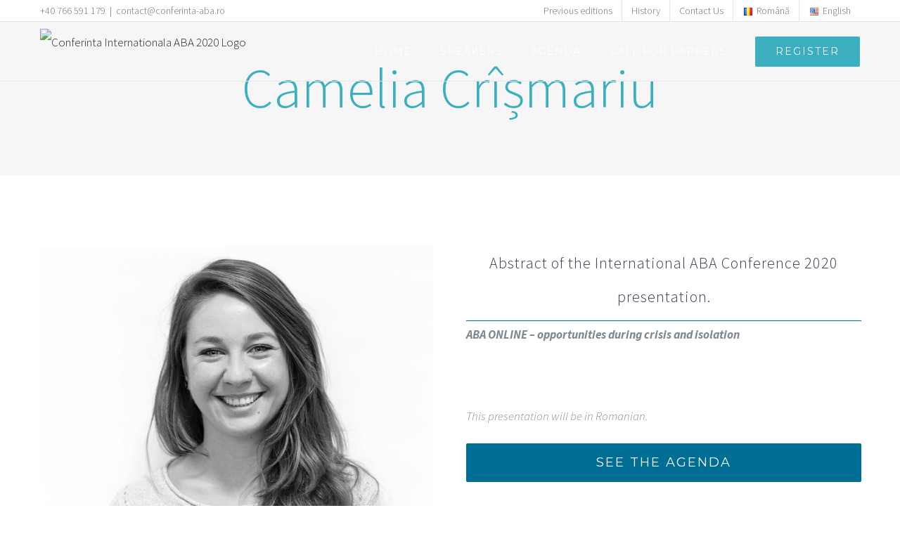

--- FILE ---
content_type: text/html; charset=UTF-8
request_url: https://editia2020.conferinta-aba.ro/en/camelia-crismariu-en/
body_size: 47450
content:
<!DOCTYPE html>
<html class="avada-html-layout-wide avada-html-header-position-top avada-is-100-percent-template avada-header-color-not-opaque" lang="en-US" prefix="og: http://ogp.me/ns# fb: http://ogp.me/ns/fb#">
<head>
	<meta http-equiv="X-UA-Compatible" content="IE=edge" />
	<meta http-equiv="Content-Type" content="text/html; charset=utf-8"/>
	<meta name="viewport" content="width=device-width, initial-scale=1" />
	<title>Camelia Crîșmariu &#8211; Conferinta Internationala ABA 2020</title>
<link rel='dns-prefetch' href='//s.w.org' />
<link rel="alternate" type="application/rss+xml" title="Conferinta Internationala ABA 2020 &raquo; Feed" href="https://editia2020.conferinta-aba.ro/en/feed/" />
<link rel="alternate" type="application/rss+xml" title="Conferinta Internationala ABA 2020 &raquo; Comments Feed" href="https://editia2020.conferinta-aba.ro/en/comments/feed/" />
<link rel="alternate" type="text/calendar" title="Conferinta Internationala ABA 2020 &raquo; iCal Feed" href="https://editia2020.conferinta-aba.ro/events/?ical=1" />
		
		
		
		
		
		<link rel="alternate" type="application/rss+xml" title="Conferinta Internationala ABA 2020 &raquo; Camelia Crîșmariu Comments Feed" href="https://editia2020.conferinta-aba.ro/en/camelia-crismariu-en/feed/" />

		<meta property="og:title" content="Camelia Crîșmariu"/>
		<meta property="og:type" content="article"/>
		<meta property="og:url" content="https://editia2020.conferinta-aba.ro/en/camelia-crismariu-en/"/>
		<meta property="og:site_name" content="Conferinta Internationala ABA 2020"/>
		<meta property="og:description" content="Camelia Crîșmariu is a psychologist with right of independent practice in the field of Special Psychopedagogy. She is a graduate of Special Psychopedagogy at the Faculty of Psychology and Educational Sciences, University of Bucharest, she holds a MA in Logopedics Therapy of Speech and Communication Disorders"/>

									<meta property="og:image" content="https://editia2020.conferinta-aba.ro/wp-content/uploads/2020/10/Camelia-Crismariu.jpg"/>
									<script type="text/javascript">
			window._wpemojiSettings = {"baseUrl":"https:\/\/s.w.org\/images\/core\/emoji\/13.0.1\/72x72\/","ext":".png","svgUrl":"https:\/\/s.w.org\/images\/core\/emoji\/13.0.1\/svg\/","svgExt":".svg","source":{"concatemoji":"https:\/\/editia2020.conferinta-aba.ro\/wp-includes\/js\/wp-emoji-release.min.js?ver=5.6.16"}};
			!function(e,a,t){var n,r,o,i=a.createElement("canvas"),p=i.getContext&&i.getContext("2d");function s(e,t){var a=String.fromCharCode;p.clearRect(0,0,i.width,i.height),p.fillText(a.apply(this,e),0,0);e=i.toDataURL();return p.clearRect(0,0,i.width,i.height),p.fillText(a.apply(this,t),0,0),e===i.toDataURL()}function c(e){var t=a.createElement("script");t.src=e,t.defer=t.type="text/javascript",a.getElementsByTagName("head")[0].appendChild(t)}for(o=Array("flag","emoji"),t.supports={everything:!0,everythingExceptFlag:!0},r=0;r<o.length;r++)t.supports[o[r]]=function(e){if(!p||!p.fillText)return!1;switch(p.textBaseline="top",p.font="600 32px Arial",e){case"flag":return s([127987,65039,8205,9895,65039],[127987,65039,8203,9895,65039])?!1:!s([55356,56826,55356,56819],[55356,56826,8203,55356,56819])&&!s([55356,57332,56128,56423,56128,56418,56128,56421,56128,56430,56128,56423,56128,56447],[55356,57332,8203,56128,56423,8203,56128,56418,8203,56128,56421,8203,56128,56430,8203,56128,56423,8203,56128,56447]);case"emoji":return!s([55357,56424,8205,55356,57212],[55357,56424,8203,55356,57212])}return!1}(o[r]),t.supports.everything=t.supports.everything&&t.supports[o[r]],"flag"!==o[r]&&(t.supports.everythingExceptFlag=t.supports.everythingExceptFlag&&t.supports[o[r]]);t.supports.everythingExceptFlag=t.supports.everythingExceptFlag&&!t.supports.flag,t.DOMReady=!1,t.readyCallback=function(){t.DOMReady=!0},t.supports.everything||(n=function(){t.readyCallback()},a.addEventListener?(a.addEventListener("DOMContentLoaded",n,!1),e.addEventListener("load",n,!1)):(e.attachEvent("onload",n),a.attachEvent("onreadystatechange",function(){"complete"===a.readyState&&t.readyCallback()})),(n=t.source||{}).concatemoji?c(n.concatemoji):n.wpemoji&&n.twemoji&&(c(n.twemoji),c(n.wpemoji)))}(window,document,window._wpemojiSettings);
		</script>
		<style type="text/css">
img.wp-smiley,
img.emoji {
	display: inline !important;
	border: none !important;
	box-shadow: none !important;
	height: 1em !important;
	width: 1em !important;
	margin: 0 .07em !important;
	vertical-align: -0.1em !important;
	background: none !important;
	padding: 0 !important;
}
</style>
	<link rel='stylesheet' id='layerslider-css'  href='https://editia2020.conferinta-aba.ro/wp-content/plugins/LayerSlider/assets/static/layerslider/css/layerslider.css?ver=6.11.2' type='text/css' media='all' />
<link rel='stylesheet' id='tribe-common-skeleton-style-css'  href='https://editia2020.conferinta-aba.ro/wp-content/plugins/the-events-calendar/common/src/resources/css/common-skeleton.min.css?ver=4.12.16' type='text/css' media='all' />
<link rel='stylesheet' id='tribe-tooltip-css'  href='https://editia2020.conferinta-aba.ro/wp-content/plugins/the-events-calendar/common/src/resources/css/tooltip.min.css?ver=4.12.16' type='text/css' media='all' />
<link rel='stylesheet' id='rs-plugin-settings-css'  href='https://editia2020.conferinta-aba.ro/wp-content/plugins/revslider/public/assets/css/rs6.css?ver=6.2.23' type='text/css' media='all' />
<style id='rs-plugin-settings-inline-css' type='text/css'>
#rs-demo-id {}
</style>
<!--[if IE]>
<link rel='stylesheet' id='avada-IE-css'  href='https://editia2020.conferinta-aba.ro/wp-content/themes/Avada/assets/css/dynamic/ie.min.css?ver=7.2.1' type='text/css' media='all' />
<style id='avada-IE-inline-css' type='text/css'>
.avada-select-parent .select-arrow{background-color:rgba(255,255,255,0)}
.select-arrow{background-color:rgba(255,255,255,0)}
</style>
<![endif]-->
<link rel='stylesheet' id='fusion-dynamic-css-css'  href='https://editia2020.conferinta-aba.ro/wp-content/uploads/fusion-styles/b872ba6e14fbb1dda05f15165239eff0.min.css?ver=3.2.1' type='text/css' media='all' />
<link rel='stylesheet' id='cf7cf-style-css'  href='https://editia2020.conferinta-aba.ro/wp-content/plugins/cf7-conditional-fields/style.css?ver=1.9.14' type='text/css' media='all' />
<script type='text/javascript' src='https://editia2020.conferinta-aba.ro/wp-includes/js/jquery/jquery.min.js?ver=3.5.1' id='jquery-core-js'></script>
<script type='text/javascript' src='https://editia2020.conferinta-aba.ro/wp-includes/js/jquery/jquery-migrate.min.js?ver=3.3.2' id='jquery-migrate-js'></script>
<script type='text/javascript' id='layerslider-utils-js-extra'>
/* <![CDATA[ */
var LS_Meta = {"v":"6.11.2","fixGSAP":"1"};
/* ]]> */
</script>
<script type='text/javascript' src='https://editia2020.conferinta-aba.ro/wp-content/plugins/LayerSlider/assets/static/layerslider/js/layerslider.utils.js?ver=6.11.2' id='layerslider-utils-js'></script>
<script type='text/javascript' src='https://editia2020.conferinta-aba.ro/wp-content/plugins/LayerSlider/assets/static/layerslider/js/layerslider.kreaturamedia.jquery.js?ver=6.11.2' id='layerslider-js'></script>
<script type='text/javascript' src='https://editia2020.conferinta-aba.ro/wp-content/plugins/LayerSlider/assets/static/layerslider/js/layerslider.transitions.js?ver=6.11.2' id='layerslider-transitions-js'></script>
<script type='text/javascript' src='https://editia2020.conferinta-aba.ro/wp-content/plugins/revslider/public/assets/js/rbtools.min.js?ver=6.2.23' id='tp-tools-js'></script>
<script type='text/javascript' src='https://editia2020.conferinta-aba.ro/wp-content/plugins/revslider/public/assets/js/rs6.min.js?ver=6.2.23' id='revmin-js'></script>
<meta name="generator" content="Powered by LayerSlider 6.11.2 - Multi-Purpose, Responsive, Parallax, Mobile-Friendly Slider Plugin for WordPress." />
<!-- LayerSlider updates and docs at: https://layerslider.kreaturamedia.com -->
<link rel="https://api.w.org/" href="https://editia2020.conferinta-aba.ro/wp-json/" /><link rel="alternate" type="application/json" href="https://editia2020.conferinta-aba.ro/wp-json/wp/v2/posts/2534" /><link rel="EditURI" type="application/rsd+xml" title="RSD" href="https://editia2020.conferinta-aba.ro/xmlrpc.php?rsd" />
<link rel="wlwmanifest" type="application/wlwmanifest+xml" href="https://editia2020.conferinta-aba.ro/wp-includes/wlwmanifest.xml" /> 
<meta name="generator" content="WordPress 5.6.16" />
<link rel="canonical" href="https://editia2020.conferinta-aba.ro/en/camelia-crismariu-en/" />
<link rel='shortlink' href='https://editia2020.conferinta-aba.ro/?p=2534' />
<link rel="alternate" type="application/json+oembed" href="https://editia2020.conferinta-aba.ro/wp-json/oembed/1.0/embed?url=https%3A%2F%2Feditia2020.conferinta-aba.ro%2Fen%2Fcamelia-crismariu-en%2F" />
<link rel="alternate" type="text/xml+oembed" href="https://editia2020.conferinta-aba.ro/wp-json/oembed/1.0/embed?url=https%3A%2F%2Feditia2020.conferinta-aba.ro%2Fen%2Fcamelia-crismariu-en%2F&#038;format=xml" />

		<!-- GA Google Analytics @ https://m0n.co/ga -->
		<script>
			(function(i,s,o,g,r,a,m){i['GoogleAnalyticsObject']=r;i[r]=i[r]||function(){
			(i[r].q=i[r].q||[]).push(arguments)},i[r].l=1*new Date();a=s.createElement(o),
			m=s.getElementsByTagName(o)[0];a.async=1;a.src=g;m.parentNode.insertBefore(a,m)
			})(window,document,'script','https://www.google-analytics.com/analytics.js','ga');
			ga('create', 'UA-179280958-1', 'auto');
			ga('send', 'pageview');
		</script>

	<link rel="alternate" href="https://editia2020.conferinta-aba.ro/camelia-crismariu/" hreflang="ro" />
<link rel="alternate" href="https://editia2020.conferinta-aba.ro/en/camelia-crismariu-en/" hreflang="en" />
<meta name="tec-api-version" content="v1"><meta name="tec-api-origin" content="https://editia2020.conferinta-aba.ro"><link rel="https://theeventscalendar.com/" href="https://editia2020.conferinta-aba.ro/wp-json/tribe/events/v1/" /><style type="text/css" id="css-fb-visibility">@media screen and (max-width: 640px){body:not(.fusion-builder-ui-wireframe) .fusion-no-small-visibility{display:none !important;}body:not(.fusion-builder-ui-wireframe) .sm-text-align-center{text-align:center !important;}body:not(.fusion-builder-ui-wireframe) .sm-text-align-left{text-align:left !important;}body:not(.fusion-builder-ui-wireframe) .sm-text-align-right{text-align:right !important;}body:not(.fusion-builder-ui-wireframe) .sm-mx-auto{margin-left:auto !important;margin-right:auto !important;}body:not(.fusion-builder-ui-wireframe) .sm-ml-auto{margin-left:auto !important;}body:not(.fusion-builder-ui-wireframe) .sm-mr-auto{margin-right:auto !important;}body:not(.fusion-builder-ui-wireframe) .fusion-absolute-position-small{position:absolute;top:auto;width:100%;}}@media screen and (min-width: 641px) and (max-width: 1024px){body:not(.fusion-builder-ui-wireframe) .fusion-no-medium-visibility{display:none !important;}body:not(.fusion-builder-ui-wireframe) .md-text-align-center{text-align:center !important;}body:not(.fusion-builder-ui-wireframe) .md-text-align-left{text-align:left !important;}body:not(.fusion-builder-ui-wireframe) .md-text-align-right{text-align:right !important;}body:not(.fusion-builder-ui-wireframe) .md-mx-auto{margin-left:auto !important;margin-right:auto !important;}body:not(.fusion-builder-ui-wireframe) .md-ml-auto{margin-left:auto !important;}body:not(.fusion-builder-ui-wireframe) .md-mr-auto{margin-right:auto !important;}body:not(.fusion-builder-ui-wireframe) .fusion-absolute-position-medium{position:absolute;top:auto;width:100%;}}@media screen and (min-width: 1025px){body:not(.fusion-builder-ui-wireframe) .fusion-no-large-visibility{display:none !important;}body:not(.fusion-builder-ui-wireframe) .lg-text-align-center{text-align:center !important;}body:not(.fusion-builder-ui-wireframe) .lg-text-align-left{text-align:left !important;}body:not(.fusion-builder-ui-wireframe) .lg-text-align-right{text-align:right !important;}body:not(.fusion-builder-ui-wireframe) .lg-mx-auto{margin-left:auto !important;margin-right:auto !important;}body:not(.fusion-builder-ui-wireframe) .lg-ml-auto{margin-left:auto !important;}body:not(.fusion-builder-ui-wireframe) .lg-mr-auto{margin-right:auto !important;}body:not(.fusion-builder-ui-wireframe) .fusion-absolute-position-large{position:absolute;top:auto;width:100%;}}</style><style type="text/css">.recentcomments a{display:inline !important;padding:0 !important;margin:0 !important;}</style><meta name="generator" content="Powered by Slider Revolution 6.2.23 - responsive, Mobile-Friendly Slider Plugin for WordPress with comfortable drag and drop interface." />
<link rel="icon" href="https://editia2020.conferinta-aba.ro/wp-content/uploads/2020/07/cropped-logo-conferintaABA-general-350px-32x32.png" sizes="32x32" />
<link rel="icon" href="https://editia2020.conferinta-aba.ro/wp-content/uploads/2020/07/cropped-logo-conferintaABA-general-350px-192x192.png" sizes="192x192" />
<link rel="apple-touch-icon" href="https://editia2020.conferinta-aba.ro/wp-content/uploads/2020/07/cropped-logo-conferintaABA-general-350px-180x180.png" />
<meta name="msapplication-TileImage" content="https://editia2020.conferinta-aba.ro/wp-content/uploads/2020/07/cropped-logo-conferintaABA-general-350px-270x270.png" />
<script type="text/javascript">function setREVStartSize(e){
			//window.requestAnimationFrame(function() {				 
				window.RSIW = window.RSIW===undefined ? window.innerWidth : window.RSIW;	
				window.RSIH = window.RSIH===undefined ? window.innerHeight : window.RSIH;	
				try {								
					var pw = document.getElementById(e.c).parentNode.offsetWidth,
						newh;
					pw = pw===0 || isNaN(pw) ? window.RSIW : pw;
					e.tabw = e.tabw===undefined ? 0 : parseInt(e.tabw);
					e.thumbw = e.thumbw===undefined ? 0 : parseInt(e.thumbw);
					e.tabh = e.tabh===undefined ? 0 : parseInt(e.tabh);
					e.thumbh = e.thumbh===undefined ? 0 : parseInt(e.thumbh);
					e.tabhide = e.tabhide===undefined ? 0 : parseInt(e.tabhide);
					e.thumbhide = e.thumbhide===undefined ? 0 : parseInt(e.thumbhide);
					e.mh = e.mh===undefined || e.mh=="" || e.mh==="auto" ? 0 : parseInt(e.mh,0);		
					if(e.layout==="fullscreen" || e.l==="fullscreen") 						
						newh = Math.max(e.mh,window.RSIH);					
					else{					
						e.gw = Array.isArray(e.gw) ? e.gw : [e.gw];
						for (var i in e.rl) if (e.gw[i]===undefined || e.gw[i]===0) e.gw[i] = e.gw[i-1];					
						e.gh = e.el===undefined || e.el==="" || (Array.isArray(e.el) && e.el.length==0)? e.gh : e.el;
						e.gh = Array.isArray(e.gh) ? e.gh : [e.gh];
						for (var i in e.rl) if (e.gh[i]===undefined || e.gh[i]===0) e.gh[i] = e.gh[i-1];
											
						var nl = new Array(e.rl.length),
							ix = 0,						
							sl;					
						e.tabw = e.tabhide>=pw ? 0 : e.tabw;
						e.thumbw = e.thumbhide>=pw ? 0 : e.thumbw;
						e.tabh = e.tabhide>=pw ? 0 : e.tabh;
						e.thumbh = e.thumbhide>=pw ? 0 : e.thumbh;					
						for (var i in e.rl) nl[i] = e.rl[i]<window.RSIW ? 0 : e.rl[i];
						sl = nl[0];									
						for (var i in nl) if (sl>nl[i] && nl[i]>0) { sl = nl[i]; ix=i;}															
						var m = pw>(e.gw[ix]+e.tabw+e.thumbw) ? 1 : (pw-(e.tabw+e.thumbw)) / (e.gw[ix]);					
						newh =  (e.gh[ix] * m) + (e.tabh + e.thumbh);
					}				
					if(window.rs_init_css===undefined) window.rs_init_css = document.head.appendChild(document.createElement("style"));					
					document.getElementById(e.c).height = newh+"px";
					window.rs_init_css.innerHTML += "#"+e.c+"_wrapper { height: "+newh+"px }";				
				} catch(e){
					console.log("Failure at Presize of Slider:" + e)
				}					   
			//});
		  };</script>
		<style type="text/css" id="wp-custom-css">
			.fusion-countdown-1 .fusion-dash {
    border: 0px solid #ffffff!important;
}

.fusion-countdown-1 .fusion-dash {
    background-color: #ffffff!important;
}

.fusion-countdown-1 .fusion-countdown-counter-wrapper {
    color: #000000!important;
	font-weight: 400!important;
}

.fusion-countdown-1 .fusion-dash-title {
    color: #000000!important;
	font-weight: 400!important;
}		</style>
				<script type="text/javascript">
			var doc = document.documentElement;
			doc.setAttribute( 'data-useragent', navigator.userAgent );
		</script>
		
	</head>

<body class="post-template-default single single-post postid-2534 single-format-standard tribe-no-js fusion-image-hovers fusion-pagination-sizing fusion-button_size-xlarge fusion-button_type-flat fusion-button_span-yes avada-image-rollover-circle-yes avada-image-rollover-yes avada-image-rollover-direction-center_vertical fusion-body ltr fusion-sticky-header no-tablet-sticky-header no-mobile-sticky-header fusion-disable-outline fusion-sub-menu-fade mobile-logo-pos-center layout-wide-mode avada-has-boxed-modal-shadow-none layout-scroll-offset-full avada-has-zero-margin-offset-top fusion-top-header menu-text-align-center mobile-menu-design-modern fusion-show-pagination-text fusion-header-layout-v2 avada-responsive avada-footer-fx-none avada-menu-highlight-style-bar fusion-search-form-classic fusion-main-menu-search-dropdown fusion-avatar-square avada-dropdown-styles avada-blog-layout-grid avada-blog-archive-layout-grid avada-ec-not-100-width avada-ec-meta-layout-sidebar avada-header-shadow-no avada-menu-icon-position-left avada-has-megamenu-shadow avada-has-mainmenu-dropdown-divider avada-has-header-100-width avada-has-pagetitle-bg-full avada-has-100-footer avada-has-breadcrumb-mobile-hidden avada-has-titlebar-bar_and_content avada-has-pagination-padding avada-flyout-menu-direction-fade avada-ec-views-v2" >
		<a class="skip-link screen-reader-text" href="#content">Skip to content</a>

	<div id="boxed-wrapper">
		<div class="fusion-sides-frame"></div>
		<div id="wrapper" class="fusion-wrapper">
			<div id="home" style="position:relative;top:-1px;"></div>
			
				
			<header class="fusion-header-wrapper">
				<div class="fusion-header-v2 fusion-logo-alignment fusion-logo-center fusion-sticky-menu- fusion-sticky-logo-1 fusion-mobile-logo-1  fusion-mobile-menu-design-modern">
					
<div class="fusion-secondary-header">
	<div class="fusion-row">
					<div class="fusion-alignleft">
				<div class="fusion-contact-info"><span class="fusion-contact-info-phone-number">+40 766 591 179</span><span class="fusion-header-separator">|</span><span class="fusion-contact-info-email-address"><a href="mailto:co&#110;t&#97;&#99;&#116;&#64;co&#110;feri&#110;&#116;&#97;-&#97;b&#97;.r&#111;">co&#110;t&#97;&#99;&#116;&#64;co&#110;feri&#110;&#116;&#97;-&#97;b&#97;.r&#111;</a></span></div>			</div>
							<div class="fusion-alignright">
				<nav class="fusion-secondary-menu" role="navigation" aria-label="Secondary Menu"><ul id="menu-menu-top-english" class="menu"><li  id="menu-item-1554"  class="menu-item menu-item-type-post_type menu-item-object-page menu-item-1554"  data-item-id="1554"><a  href="https://editia2020.conferinta-aba.ro/en/previous-editions/" class="fusion-bar-highlight"><span class="menu-text">Previous editions</span></a></li><li  id="menu-item-1555"  class="menu-item menu-item-type-post_type menu-item-object-page menu-item-1555"  data-item-id="1555"><a  href="https://editia2020.conferinta-aba.ro/en/history/" class="fusion-bar-highlight"><span class="menu-text">History</span></a></li><li  id="menu-item-1553"  class="menu-item menu-item-type-post_type menu-item-object-page menu-item-1553"  data-item-id="1553"><a  href="https://editia2020.conferinta-aba.ro/en/contact-us/" class="fusion-bar-highlight"><span class="menu-text">Contact Us</span></a></li><li  id="menu-item-1006-ro"  class="lang-item lang-item-54 lang-item-ro lang-item-first menu-item menu-item-type-custom menu-item-object-custom menu-item-1006-ro"  data-classes="lang-item" data-item-id="1006-ro"><a  href="https://editia2020.conferinta-aba.ro/camelia-crismariu/" class="fusion-bar-highlight" hreflang="ro-RO" lang="ro-RO"><span class="menu-text"><img src="[data-uri]" title="Română" alt="Română" width="16" height="11" style="width: 16px; height: 11px;" /><span style="margin-left:0.3em;">Română</span></span></a></li><li  id="menu-item-1006-en"  class="lang-item lang-item-67 lang-item-en current-lang menu-item menu-item-type-custom menu-item-object-custom menu-item-1006-en"  data-classes="lang-item" data-item-id="1006-en"><a  href="https://editia2020.conferinta-aba.ro/en/camelia-crismariu-en/" class="fusion-bar-highlight" hreflang="en-US" lang="en-US"><span class="menu-text"><img src="[data-uri]" title="English" alt="English" width="16" height="11" style="width: 16px; height: 11px;" /><span style="margin-left:0.3em;">English</span></span></a></li></ul></nav><nav class="fusion-mobile-nav-holder fusion-mobile-menu-text-align-left" aria-label="Secondary Mobile Menu"></nav>			</div>
			</div>
</div>
<div class="fusion-header-sticky-height"></div>
<div class="fusion-header">
	<div class="fusion-row">
					<div class="fusion-logo" data-margin-top="31px" data-margin-bottom="31px" data-margin-left="0px" data-margin-right="0px">
			<a class="fusion-logo-link"  href="https://editia2020.conferinta-aba.ro/en/home/" >

						<!-- standard logo -->
			<img src="https://conferinta-aba.ro/wp-content/uploads/2020/07/logo-white.png" srcset="https://conferinta-aba.ro/wp-content/uploads/2020/07/logo-white.png 1x, https://conferinta-aba.ro/wp-content/uploads/2020/07/logo-white.png 2x" width="" height="" alt="Conferinta Internationala ABA 2020 Logo" data-retina_logo_url="https://conferinta-aba.ro/wp-content/uploads/2020/07/logo-white.png" class="fusion-standard-logo" />

											<!-- mobile logo -->
				<img src="https://conferinta-aba.ro/wp-content/uploads/2020/07/logo-white.png" srcset="https://conferinta-aba.ro/wp-content/uploads/2020/07/logo-white.png 1x" width="" height="" alt="Conferinta Internationala ABA 2020 Logo" data-retina_logo_url="" class="fusion-mobile-logo" />
			
											<!-- sticky header logo -->
				<img src="https://conferinta-aba.ro/wp-content/uploads/2020/07/sticky-logo-e1595931135704.png" srcset="https://conferinta-aba.ro/wp-content/uploads/2020/07/sticky-logo-e1595931135704.png 1x, https://conferinta-aba.ro/wp-content/uploads/2020/07/logo-conferintaABA-general-350px.png 2x" width="" height="" alt="Conferinta Internationala ABA 2020 Logo" data-retina_logo_url="https://conferinta-aba.ro/wp-content/uploads/2020/07/logo-conferintaABA-general-350px.png" class="fusion-sticky-logo" />
					</a>
		</div>		<nav class="fusion-main-menu" aria-label="Main Menu"><ul id="menu-main-menu-english" class="fusion-menu"><li  id="menu-item-1012"  class="menu-item menu-item-type-post_type menu-item-object-page menu-item-home menu-item-1012"  data-item-id="1012"><a  href="https://editia2020.conferinta-aba.ro/en/home/" class="fusion-bar-highlight"><span class="menu-text">HOME</span></a></li><li  id="menu-item-1016"  class="menu-item menu-item-type-post_type menu-item-object-page menu-item-1016"  data-item-id="1016"><a  href="https://editia2020.conferinta-aba.ro/en/speakers/" class="fusion-bar-highlight"><span class="menu-text">SPEAKERS</span></a></li><li  id="menu-item-1023"  class="menu-item menu-item-type-post_type menu-item-object-page menu-item-1023"  data-item-id="1023"><a  href="https://editia2020.conferinta-aba.ro/en/agenda/" class="fusion-bar-highlight"><span class="menu-text">AGENDA</span></a></li><li  id="menu-item-1030"  class="menu-item menu-item-type-post_type menu-item-object-page menu-item-1030"  data-item-id="1030"><a  href="https://editia2020.conferinta-aba.ro/en/call-for-papers/" class="fusion-bar-highlight"><span class="menu-text">CALL FOR PAPPERS</span></a></li><li  id="menu-item-1033"  class="menu-item menu-item-type-post_type menu-item-object-page menu-item-1033 fusion-menu-item-button"  data-item-id="1033"><a  href="https://editia2020.conferinta-aba.ro/en/register/" class="fusion-bar-highlight"><span class="menu-text fusion-button button-default button-large">REGISTER</span></a></li></ul></nav>	<div class="fusion-mobile-menu-icons">
							<a href="#" class="fusion-icon fusion-icon-bars" aria-label="Toggle mobile menu" aria-expanded="false"></a>
		
		
		
			</div>

<nav class="fusion-mobile-nav-holder fusion-mobile-menu-text-align-left" aria-label="Main Menu Mobile"></nav>

					</div>
</div>
				</div>
				<div class="fusion-clearfix"></div>
			</header>
							
				
		<div id="sliders-container">
					</div>
				
				
			
			<div class="avada-page-titlebar-wrapper">
	<div class="fusion-page-title-bar fusion-page-title-bar-breadcrumbs fusion-page-title-bar-center">
		<div class="fusion-page-title-row">
			<div class="fusion-page-title-wrapper">
				<div class="fusion-page-title-captions">

																							<h1 class="entry-title">Camelia Crîșmariu</h1>

											
																
				</div>

				
			</div>
		</div>
	</div>
</div>

						<main id="main" class="clearfix width-100">
				<div class="fusion-row" style="max-width:100%;">

<section id="content" style="width: 100%;">
	
					<article id="post-2534" class="post post-2534 type-post status-publish format-standard has-post-thumbnail hentry category-speakers-en">
										<span class="entry-title" style="display: none;">Camelia Crîșmariu</span>
			
				
						<div class="post-content">
				<div class="fusion-fullwidth fullwidth-box fusion-builder-row-1 nonhundred-percent-fullwidth non-hundred-percent-height-scrolling" style="background-color: rgba(255,255,255,0);background-position: left top;background-repeat: no-repeat;padding-top:20px;padding-right:30px;padding-bottom:20px;padding-left:30px;margin-bottom: 0px;margin-top: 0px;border-width: 0px 0px 0px 0px;border-color:#eae9e9;border-style:solid;" ><div class="fusion-builder-row fusion-row"><div class="fusion-layout-column fusion_builder_column fusion-builder-column-0 fusion_builder_column_1_2 1_2 fusion-one-half fusion-column-first" style="width:48%; margin-right: 4%;margin-top:0px;margin-bottom:30px;"><div class="fusion-column-wrapper fusion-flex-column-wrapper-legacy" style="background-position:left top;background-repeat:no-repeat;-webkit-background-size:cover;-moz-background-size:cover;-o-background-size:cover;background-size:cover;background-color:#fcfcfc;padding: 0px 0px 0px 0px;"><div class="fusion-text fusion-text-1" style="transform:translate3d(0,0,0);"><p><img class="alignnone size-full wp-image-2531" src="https://editia2020.conferinta-aba.ro/wp-content/uploads/2020/10/Camelia-Crismariu.jpg" alt="" width="876" height="1000" srcset="https://editia2020.conferinta-aba.ro/wp-content/uploads/2020/10/Camelia-Crismariu-200x228.jpg 200w, https://editia2020.conferinta-aba.ro/wp-content/uploads/2020/10/Camelia-Crismariu-263x300.jpg 263w, https://editia2020.conferinta-aba.ro/wp-content/uploads/2020/10/Camelia-Crismariu-400x457.jpg 400w, https://editia2020.conferinta-aba.ro/wp-content/uploads/2020/10/Camelia-Crismariu-600x685.jpg 600w, https://editia2020.conferinta-aba.ro/wp-content/uploads/2020/10/Camelia-Crismariu-768x877.jpg 768w, https://editia2020.conferinta-aba.ro/wp-content/uploads/2020/10/Camelia-Crismariu-800x913.jpg 800w, https://editia2020.conferinta-aba.ro/wp-content/uploads/2020/10/Camelia-Crismariu.jpg 876w" sizes="(max-width: 876px) 100vw, 876px" /></p>
<div id="m_-5239440773793444032yMail_cursorElementTracker_1552664800362">
<p><strong>Camelia Crîșmariu </strong>is a psychologist with right of independent practice in the field of Special Psychopedagogy. She is a graduate of Special Psychopedagogy at the Faculty of Psychology and Educational Sciences, University of Bucharest, she holds a MA in Logopedics Therapy of Speech and Communication Disorders from the same university, she graduated the MA in Applied Behavior Analysis at the Clemson University and an MA in Cognitive Psychodiagnosis and Psychological Counseling at the Ecologic University in Bucharest. In 2020, Carmen also became BCaBA certified.</p>
<p>Camelia started to practice behavior intervention in 2009, while in 2015 she started her collaboration with the Help Autism Association, where she is now the Coordinator of the Logopedics Department. She also coordinates intervention plans for children and hosts evaluations and initiation courses in ABA therapy.</p>
</div>
</div><div class="fusion-clearfix"></div></div></div><div class="fusion-layout-column fusion_builder_column fusion-builder-column-1 fusion_builder_column_1_2 1_2 fusion-one-half fusion-column-last" style="width:48%;margin-top:0px;margin-bottom:30px;"><div class="fusion-column-wrapper fusion-flex-column-wrapper-legacy" style="background-position:left top;background-repeat:no-repeat;-webkit-background-size:cover;-moz-background-size:cover;-o-background-size:cover;background-size:cover;padding: 0px 0px 0px 0px;"><style type="text/css"></style><div class="fusion-title title fusion-title-1 sep-underline sep-solid fusion-title-center fusion-title-text fusion-title-size-three" style="border-bottom-color:#006e94;margin-top:0px;margin-bottom:0px;"><h3 class="title-heading-center" style="margin:0;">Abstract of the International ABA Conference 2020 presentation.</h3></div><div class="fusion-text fusion-text-2" style="transform:translate3d(0,0,0);"><p><em><strong>ABA ONLINE &#8211; opportunities during crisis and isolation</strong></em></p>
<p><strong> </strong></p>
<p><i>This presentation will be in Romanian.<br />
</i></p>
</div><div class="fusion-align-block"><style type="text/css">.fusion-button.button-1 .fusion-button-text, .fusion-button.button-1 i {color:#ffffff;}.fusion-button.button-1 .fusion-button-icon-divider{border-color:#ffffff;}.fusion-button.button-1:hover .fusion-button-text, .fusion-button.button-1:hover i,.fusion-button.button-1:focus .fusion-button-text, .fusion-button.button-1:focus i,.fusion-button.button-1:active .fusion-button-text, .fusion-button.button-1:active{color:#006e94;}.fusion-button.button-1:hover .fusion-button-icon-divider, .fusion-button.button-1:hover .fusion-button-icon-divider, .fusion-button.button-1:active .fusion-button-icon-divider{border-color:#006e94;}.fusion-button.button-1:hover, .fusion-button.button-1:focus, .fusion-button.button-1:active{border-color:#006e94;}.fusion-button.button-1 {border-color:#ffffff;border-radius:2px;}.fusion-button.button-1{background: #006e94;}.fusion-button.button-1:hover,.button-1:focus,.fusion-button.button-1:active{background: #ffffff;}</style><a class="fusion-button button-flat fusion-button-default-size button-custom button-1 fusion-button-default-span fusion-button-default-type" target="_self" href="/program/"><span class="fusion-button-text">See the agenda</span></a></div><div class="fusion-clearfix"></div></div></div></div></div>
							</div>

												<span class="vcard rich-snippet-hidden"><span class="fn"><a href="https://editia2020.conferinta-aba.ro/en/author/admin/" title="Posts by admin" rel="author">admin</a></span></span><span class="updated rich-snippet-hidden">2020-10-19T09:36:13+00:00</span>																								
																	</article>
	</section>
						
					</div>  <!-- fusion-row -->
				</main>  <!-- #main -->
				
				
								
					
		<div class="fusion-footer">
					
	<footer class="fusion-footer-widget-area fusion-widget-area">
		<div class="fusion-row">
			<div class="fusion-columns fusion-columns-3 fusion-widget-area">
				
																									<div class="fusion-column col-lg-4 col-md-4 col-sm-4">
							<section id="text-2" class="fusion-footer-widget-column widget widget_text" style="border-style: solid;border-color:transparent;border-width:0px;">			<div class="textwidget"><p style="margin-top:0;"><a href="https://theme-fusion.com/avada/health/" aria-label="home"><img src="/wp-content/uploads/2020/07/logo-conferintaABA-general-350px.png" alt="" /></a></p>

<p>ABA International Conference is an annual event organized by Help Autism and Autism Voice in partnership with ABA Institut Romania. </p>

<div class="fusion-sep-clear"></div><div class="fusion-separator fusion-full-width-sep" style="margin-left: auto;margin-right: auto;margin-top:15px;width:100%;"><div class="fusion-separator-border sep-single" style="border-color:#e0dede;border-top-width:1px;"></div></div><div class="fusion-sep-clear"></div>

</div>
		<div style="clear:both;"></div></section><section id="social_links-widget-2" class="fusion-footer-widget-column widget social_links" style="border-style: solid;border-color:transparent;border-width:0px;">
		<div class="fusion-social-networks boxed-icons">

			<div class="fusion-social-networks-wrapper">
								
																				
						
																																			<a class="fusion-social-network-icon fusion-tooltip fusion-facebook fusion-icon-facebook" href="https://facebook.com/events/s/conferinta-internationala-aba-/2523001281351805/?ti=as"  data-placement="top" data-title="Facebook" data-toggle="tooltip" data-original-title=""  title="Facebook" aria-label="Facebook" rel="noopener noreferrer" target="_blank" style="border-radius:4px;padding:8px;font-size:16px;color:#ffffff;background-color:#3b5998;border-color:#3b5998;"></a>
											
										
				
			</div>
		</div>

		<div style="clear:both;"></div></section>																					</div>
																										<div class="fusion-column col-lg-4 col-md-4 col-sm-4">
							<section id="text-4" class="fusion-footer-widget-column widget widget_text" style="border-style: solid;border-color:transparent;border-width:0px;"><h4 class="widget-title">CONTACT / INFORMATION</h4>			<div class="textwidget"><div class="fusion-sep-clear"></div><div class="fusion-separator fusion-clearfix" style="float:left;margin-top:0px;margin-bottom:30px;width:100%;max-width:40px;"><div class="fusion-separator-border sep-single sep-solid" style="border-color:#3bafbf;border-top-width:2px;"></div></div><div class="fusion-sep-clear"></div>

<ul class="fusion-checklist fusion-checklist-1" style="font-size:16px;line-height:27.2px;">
<li class="fusion-li-item"><span style="height:27.2px;width:27.2px;margin-right:11.2px;" class="icon-wrapper circle-no"><i class="fusion-li-icon fa fa-phone" style="color:#3bafbf;" aria-hidden="true"></i></span><div class="fusion-li-item-content" style="margin-left:38.4px;">+40 766 591 179</div></li>

<li class="fusion-li-item"><span style="height:27.2px;width:27.2px;margin-right:11.2px;" class="icon-wrapper circle-no"><i class="fusion-li-icon fa fa-envelope" style="color:#3bafbf;" aria-hidden="true"></i></span><div class="fusion-li-item-content" style="margin-left:38.4px;">contact@conferinta-aba.ro</div></li></ul>

<div class="fusion-sep-clear"></div><div class="fusion-separator fusion-full-width-sep" style="margin-left: auto;margin-right: auto;margin-top:30px;width:100%;"></div><div class="fusion-sep-clear"></div></div>
		<div style="clear:both;"></div></section>																					</div>
																										<div class="fusion-column fusion-column-last col-lg-4 col-md-4 col-sm-4">
							<section id="text-3" class="fusion-footer-widget-column widget widget_text" style="border-style: solid;border-color:transparent;border-width:0px;"><h4 class="widget-title">2020 Edition</h4>			<div class="textwidget"><div class="fusion-sep-clear"></div><div class="fusion-separator fusion-clearfix" style="float:left;margin-top:0px;margin-bottom:30px;width:100%;max-width:40px;"><div class="fusion-separator-border sep-single sep-solid" style="border-color:#3bafbf;border-top-width:2px;"></div></div><div class="fusion-sep-clear"></div>


<ul class="fusion-checklist fusion-checklist-2" style="font-size:16px;line-height:27.2px;">
<li class="fusion-li-item"><span style="background-color:#3bafbf;font-size:14.08px;height:27.2px;width:27.2px;margin-right:11.2px;" class="icon-wrapper circle-yes"><i class="fusion-li-icon fa fa-angle-right" style="color:#ffffff;" aria-hidden="true"></i></span><div class="fusion-li-item-content" style="margin-left:38.4px;"><a href="/en/agenda/">Agenda</a></div></li>
<li class="fusion-li-item"><span style="background-color:#3bafbf;font-size:14.08px;height:27.2px;width:27.2px;margin-right:11.2px;" class="icon-wrapper circle-yes"><i class="fusion-li-icon fa fa-angle-right" style="color:#ffffff;" aria-hidden="true"></i></span><div class="fusion-li-item-content" style="margin-left:38.4px;"><a href="/en/call-for-papers/">Call for papers</a></div></li>
<li class="fusion-li-item"><span style="background-color:#3bafbf;font-size:14.08px;height:27.2px;width:27.2px;margin-right:11.2px;" class="icon-wrapper circle-yes"><i class="fusion-li-icon fa fa-angle-right" style="color:#ffffff;" aria-hidden="true"></i></span><div class="fusion-li-item-content" style="margin-left:38.4px;"><a href="/en/speakers/">Speakers</a></div></li>
<li class="fusion-li-item"><span style="background-color:#3bafbf;font-size:14.08px;height:27.2px;width:27.2px;margin-right:11.2px;" class="icon-wrapper circle-yes"><i class="fusion-li-icon fa fa-angle-right" style="color:#ffffff;" aria-hidden="true"></i></span><div class="fusion-li-item-content" style="margin-left:38.4px;"><a href="/en/register/">Register</a></div></li>
</ul>

<div class="fusion-sep-clear"></div><div class="fusion-separator fusion-full-width-sep" style="margin-left: auto;margin-right: auto;margin-top:50px;width:100%;"></div><div class="fusion-sep-clear"></div>
<div class="fusion-button-wrapper"><style type="text/css">.fusion-button.button-2 .fusion-button-text, .fusion-button.button-2 i {color:#333333;}.fusion-button.button-2 .fusion-button-icon-divider{border-color:#333333;}.fusion-button.button-2:hover .fusion-button-text, .fusion-button.button-2:hover i,.fusion-button.button-2:focus .fusion-button-text, .fusion-button.button-2:focus i,.fusion-button.button-2:active .fusion-button-text, .fusion-button.button-2:active{color:#ffffff;}.fusion-button.button-2:hover .fusion-button-icon-divider, .fusion-button.button-2:hover .fusion-button-icon-divider, .fusion-button.button-2:active .fusion-button-icon-divider{border-color:#ffffff;}.fusion-button.button-2:hover, .fusion-button.button-2:focus, .fusion-button.button-2:active{border-color:#ffffff;border-width:1px;}.fusion-button.button-2 {border-color:#333333;border-width:1px;border-radius:0px;}.fusion-button.button-2{background: #ffffff;}.fusion-button.button-2:hover,.button-2:focus,.fusion-button.button-2:active{background: #3bafbf;}</style><a class="fusion-button button-flat fusion-button-default-size button-custom button-2 fusion-button-span-no fusion-button-default-type" target="_self" href="/en/register/" rel="noopener"><span class="fusion-button-text">Register here</span></a></div></div>
		<div style="clear:both;"></div></section>																					</div>
																																				
				<div class="fusion-clearfix"></div>
			</div> <!-- fusion-columns -->
		</div> <!-- fusion-row -->
	</footer> <!-- fusion-footer-widget-area -->

	
	<footer id="footer" class="fusion-footer-copyright-area">
		<div class="fusion-row">
			<div class="fusion-copyright-content">

				<div class="fusion-copyright-notice">
		<div>
		© Copyright 2012 - <script>document.write(new Date().getFullYear());</script>   |   All Rights Reserved   |   <a href='https://conferinta-aba.ro' target="_blank">www.conferinta-aba.ro</a>	</div>
</div>
<div class="fusion-social-links-footer">
	</div>

			</div> <!-- fusion-fusion-copyright-content -->
		</div> <!-- fusion-row -->
	</footer> <!-- #footer -->
		</div> <!-- fusion-footer -->

		
					<div class="fusion-sliding-bar-wrapper">
											</div>

												</div> <!-- wrapper -->
		</div> <!-- #boxed-wrapper -->
		<div class="fusion-top-frame"></div>
		<div class="fusion-bottom-frame"></div>
		<div class="fusion-boxed-shadow"></div>
		<a class="fusion-one-page-text-link fusion-page-load-link"></a>

		<div class="avada-footer-scripts">
					<script>
		( function ( body ) {
			'use strict';
			body.className = body.className.replace( /\btribe-no-js\b/, 'tribe-js' );
		} )( document.body );
		</script>
		<script type="text/javascript">var fusionNavIsCollapsed=function(e){var t;window.innerWidth<=e.getAttribute("data-breakpoint")?(e.classList.add("collapse-enabled"),e.classList.contains("expanded")||(e.setAttribute("aria-expanded","false"),window.dispatchEvent(new Event("fusion-mobile-menu-collapsed",{bubbles:!0,cancelable:!0})))):(null!==e.querySelector(".menu-item-has-children.expanded .fusion-open-nav-submenu-on-click")&&e.querySelector(".menu-item-has-children.expanded .fusion-open-nav-submenu-on-click").click(),e.classList.remove("collapse-enabled"),e.setAttribute("aria-expanded","true"),null!==e.querySelector(".fusion-custom-menu")&&e.querySelector(".fusion-custom-menu").removeAttribute("style")),e.classList.add("no-wrapper-transition"),clearTimeout(t),t=setTimeout(function(){e.classList.remove("no-wrapper-transition")},400),e.classList.remove("loading")},fusionRunNavIsCollapsed=function(){var e,t=document.querySelectorAll(".fusion-menu-element-wrapper");for(e=0;e<t.length;e++)fusionNavIsCollapsed(t[e])};function avadaGetScrollBarWidth(){var e,t,n,s=document.createElement("p");return s.style.width="100%",s.style.height="200px",(e=document.createElement("div")).style.position="absolute",e.style.top="0px",e.style.left="0px",e.style.visibility="hidden",e.style.width="200px",e.style.height="150px",e.style.overflow="hidden",e.appendChild(s),document.body.appendChild(e),t=s.offsetWidth,e.style.overflow="scroll",t==(n=s.offsetWidth)&&(n=e.clientWidth),document.body.removeChild(e),t-n}fusionRunNavIsCollapsed(),window.addEventListener("fusion-resize-horizontal",fusionRunNavIsCollapsed);</script><script> /* <![CDATA[ */var tribe_l10n_datatables = {"aria":{"sort_ascending":": activate to sort column ascending","sort_descending":": activate to sort column descending"},"length_menu":"Show _MENU_ entries","empty_table":"No data available in table","info":"Showing _START_ to _END_ of _TOTAL_ entries","info_empty":"Showing 0 to 0 of 0 entries","info_filtered":"(filtered from _MAX_ total entries)","zero_records":"No matching records found","search":"Search:","all_selected_text":"All items on this page were selected. ","select_all_link":"Select all pages","clear_selection":"Clear Selection.","pagination":{"all":"All","next":"Next","previous":"Previous"},"select":{"rows":{"0":"","_":": Selected %d rows","1":": Selected 1 row"}},"datepicker":{"dayNames":["Sunday","Monday","Tuesday","Wednesday","Thursday","Friday","Saturday"],"dayNamesShort":["Sun","Mon","Tue","Wed","Thu","Fri","Sat"],"dayNamesMin":["S","M","T","W","T","F","S"],"monthNames":["January","February","March","April","May","June","July","August","September","October","November","December"],"monthNamesShort":["January","February","March","April","May","June","July","August","September","October","November","December"],"monthNamesMin":["Jan","Feb","Mar","Apr","May","Jun","Jul","Aug","Sep","Oct","Nov","Dec"],"nextText":"Next","prevText":"Prev","currentText":"Today","closeText":"Done","today":"Today","clear":"Clear"}};/* ]]> */ </script><link rel='stylesheet' id='wp-block-library-css'  href='https://editia2020.conferinta-aba.ro/wp-includes/css/dist/block-library/style.min.css?ver=5.6.16' type='text/css' media='all' />
<link rel='stylesheet' id='wp-block-library-theme-css'  href='https://editia2020.conferinta-aba.ro/wp-includes/css/dist/block-library/theme.min.css?ver=5.6.16' type='text/css' media='all' />
<script type='text/javascript' id='contact-form-7-js-extra'>
/* <![CDATA[ */
var wpcf7 = {"apiSettings":{"root":"https:\/\/editia2020.conferinta-aba.ro\/wp-json\/contact-form-7\/v1","namespace":"contact-form-7\/v1"}};
/* ]]> */
</script>
<script type='text/javascript' src='https://editia2020.conferinta-aba.ro/wp-content/plugins/contact-form-7/includes/js/scripts.js?ver=5.3.2' id='contact-form-7-js'></script>
<script type='text/javascript' id='countdown-script-js-extra'>
/* <![CDATA[ */
var tCountAjax = {"ajaxurl":"https:\/\/editia2020.conferinta-aba.ro\/wp-admin\/admin-ajax.php","api_nonce":"18b2db1e86","api_url":"https:\/\/editia2020.conferinta-aba.ro\/wp-json\/tminus\/v1\/","countdownNonce":"fa30828ebe","tminusnow":"{\"now\":\"1\\\/17\\\/2026 16:24:07\"}"};
/* ]]> */
</script>
<script type='text/javascript' src='https://editia2020.conferinta-aba.ro/wp-content/plugins/t-countdown/js/jquery.t-countdown.min.js?ver=2.4.5' id='countdown-script-js'></script>
<script type='text/javascript' src='https://editia2020.conferinta-aba.ro/wp-includes/js/comment-reply.min.js?ver=5.6.16' id='comment-reply-js'></script>
<script type='text/javascript' id='wpcf7cf-scripts-js-extra'>
/* <![CDATA[ */
var wpcf7cf_global_settings = {"ajaxurl":"https:\/\/editia2020.conferinta-aba.ro\/wp-admin\/admin-ajax.php"};
/* ]]> */
</script>
<script type='text/javascript' src='https://editia2020.conferinta-aba.ro/wp-content/plugins/cf7-conditional-fields/js/scripts.js?ver=1.9.14' id='wpcf7cf-scripts-js'></script>
<script type='text/javascript' src='https://editia2020.conferinta-aba.ro/wp-includes/js/wp-embed.min.js?ver=5.6.16' id='wp-embed-js'></script>
<script type='text/javascript' src='https://editia2020.conferinta-aba.ro/wp-content/uploads/fusion-scripts/6be2e321dea1edaafa177fd47cb1a809.min.js?ver=3.2.1' id='fusion-scripts-js'></script>
				<script type="text/javascript">
				jQuery( document ).ready( function() {
					var ajaxurl = 'https://editia2020.conferinta-aba.ro/wp-admin/admin-ajax.php';
					if ( 0 < jQuery( '.fusion-login-nonce' ).length ) {
						jQuery.get( ajaxurl, { 'action': 'fusion_login_nonce' }, function( response ) {
							jQuery( '.fusion-login-nonce' ).html( response );
						});
					}
				});
				</script>
				<script type='text/javascript' src='/sc-euplatesc.js'></script>		</div>

			<div class="to-top-container to-top-right">
		<a href="#" id="toTop" class="fusion-top-top-link">
			<span class="screen-reader-text">Go to Top</span>
		</a>
	</div>
		</body>
</html>


--- FILE ---
content_type: text/plain
request_url: https://www.google-analytics.com/j/collect?v=1&_v=j102&a=1711122596&t=pageview&_s=1&dl=https%3A%2F%2Feditia2020.conferinta-aba.ro%2Fen%2Fcamelia-crismariu-en%2F&ul=en-us%40posix&dt=Camelia%20Cr%C3%AE%C8%99mariu%20%E2%80%93%20Conferinta%20Internationala%20ABA%202020&sr=1280x720&vp=1280x720&_u=IEBAAEABAAAAACAAI~&jid=2128036250&gjid=430552325&cid=1871225359.1768667050&tid=UA-179280958-1&_gid=1490124479.1768667050&_r=1&_slc=1&z=700362094
body_size: -455
content:
2,cG-YZW9E4QNE6

--- FILE ---
content_type: application/javascript
request_url: https://editia2020.conferinta-aba.ro/sc-euplatesc.js
body_size: 2185
content:
// https://new.conferinta-aba.ro/inscriere/
window.addEventListener('load', function() {
		window.scop_eupl_vars = [
		['categorie'        , 'bilet'   ],
		['cabinetsrlpfa'    , 'company' ],
		['moneda'           , 'moneda'  ],
		['prenume'          , 'fname'   ],		
		['nume'             , 'lname'   ],
		['localitate'       , 'city'    ],
		['adresa'           , 'add'     ],
		['your-email'       , 'email'   ],
		['telefon'          , 'phone'   ]
	];
	var i, n, forms = document.querySelectorAll('.wpcf7');
	for (i=0, n=forms.length; i<n; i++) {
		forms[i].addEventListener( 'wpcf7submit', function( event ) {
			var form = event.target.querySelector('form');
			
			// IS RELEVANT
			if (form.getAttribute('action').indexOf('/inscriere/'  ) < 0
			 && form.getAttribute('action').indexOf('/en/register/') < 0) return;
			
			// IS VALID
			if (form.className.indexOf('invalid') >= 0) return;
			
			// INPUT LIST OBJECT
			var inputs = {}, x, m, ins = form.querySelectorAll(
				'input[type="radio"]:checked, input[type="checkbox"]:checked, input[type="text"], input[type="email"], input[type="tel"], select, textarea');
			for (x=0, m=ins.length; x<m; x++)
				if (ins[x].hasAttribute('name'))
					inputs[ins[x].getAttribute('name').toLowerCase()] = ins[x].value;
			
			// IS STILL RELEVANT
			if (!inputs.plata || (inputs.plata.toLowerCase().indexOf('euplatesc')<0 && inputs.plata.indexOf('Online Payment by Credit Card')<0)) return;
			
			// FAKE FORM
			var f = document.createElement('FORM');
			f.style.display = 'none';
			f.setAttribute('method', 'POST');
			f.setAttribute('action', '/sc-euplatesc.php');
			
			// FAKE INPUTS
			var inp;
			for (x=0, m=window.scop_eupl_vars.length; x<m; x++)
				if (inputs[window.scop_eupl_vars[x][0]] !== null && inputs[window.scop_eupl_vars[x][0]] !== undefined) {
					inp = document.createElement('INPUT');
					inp.setAttribute('type', 'hidden');
					inp.name = window.scop_eupl_vars[x][1];
					inp.value = inputs[window.scop_eupl_vars[x][0]];
					f.appendChild(inp);
				} else {
					console.log(window.scop_eupl_vars[x][0], 'not found');
				}
			
			// SUBMIT
			document.body.appendChild(f);
			f.submit();
		});
	}
});